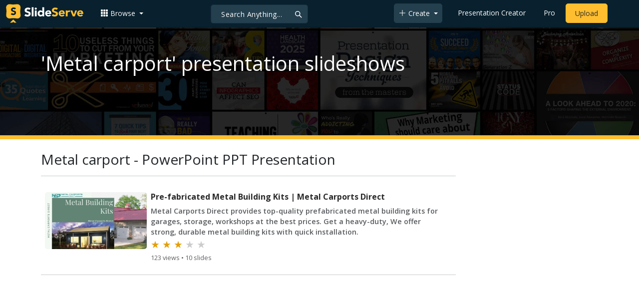

--- FILE ---
content_type: text/html; charset=utf-8
request_url: https://www.google.com/recaptcha/api2/aframe
body_size: 265
content:
<!DOCTYPE HTML><html><head><meta http-equiv="content-type" content="text/html; charset=UTF-8"></head><body><script nonce="a3uI7YlJvr2a5Q25DMS4cw">/** Anti-fraud and anti-abuse applications only. See google.com/recaptcha */ try{var clients={'sodar':'https://pagead2.googlesyndication.com/pagead/sodar?'};window.addEventListener("message",function(a){try{if(a.source===window.parent){var b=JSON.parse(a.data);var c=clients[b['id']];if(c){var d=document.createElement('img');d.src=c+b['params']+'&rc='+(localStorage.getItem("rc::a")?sessionStorage.getItem("rc::b"):"");window.document.body.appendChild(d);sessionStorage.setItem("rc::e",parseInt(sessionStorage.getItem("rc::e")||0)+1);localStorage.setItem("rc::h",'1768926871665');}}}catch(b){}});window.parent.postMessage("_grecaptcha_ready", "*");}catch(b){}</script></body></html>